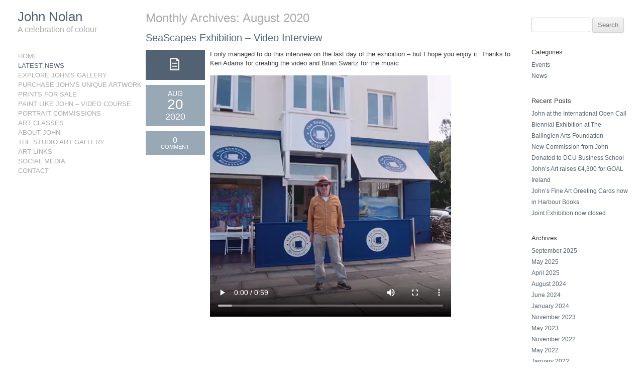

--- FILE ---
content_type: text/html; charset=UTF-8
request_url: http://www.nolanart.com/2020/08/
body_size: 7080
content:
<!DOCTYPE html>
<!--[if lt IE 7]> <html class="no-js ie6 oldie" lang="en-US"> <![endif]-->
<!--[if IE 7]><html class="ie ie7 no-js" lang="en-US"><![endif]-->
<!--[if IE 8]><html class="ie ie8 no-js" lang="en-US"><![endif]-->
<!--[if gt IE 8]><html class="no-js" lang="en-US"><![endif]-->
<!--[if !(IE 7) | !(IE 8)  ]><html lang="en-US"><![endif]-->
<head>
<meta charset="UTF-8" />
<meta name="viewport" content="width=device-width,initial-scale=1">
<meta name="apple-mobile-web-app-capable" content="yes" />







<title>
	August | 2020 | John Nolan</title>




<link rel="profile" href="http://gmpg.org/xfn/11" />
<link rel="pingback" href="http://www.nolanart.com/xmlrpc.php" />
<!--[if lt IE 9]>
<script src="http://www.nolanart.com/wp-content/themes/creativelikeus/js/html5.js" type="text/javascript"></script>
<![endif]-->

<link rel='dns-prefetch' href='//s.w.org' />
<link rel="alternate" type="application/rss+xml" title="John Nolan &raquo; Feed" href="http://www.nolanart.com/feed/" />
<link rel="alternate" type="application/rss+xml" title="John Nolan &raquo; Comments Feed" href="http://www.nolanart.com/comments/feed/" />
		<script type="text/javascript">
			window._wpemojiSettings = {"baseUrl":"https:\/\/s.w.org\/images\/core\/emoji\/2.2.1\/72x72\/","ext":".png","svgUrl":"https:\/\/s.w.org\/images\/core\/emoji\/2.2.1\/svg\/","svgExt":".svg","source":{"concatemoji":"http:\/\/www.nolanart.com\/wp-includes\/js\/wp-emoji-release.min.js?ver=4.7.31"}};
			!function(t,a,e){var r,n,i,o=a.createElement("canvas"),l=o.getContext&&o.getContext("2d");function c(t){var e=a.createElement("script");e.src=t,e.defer=e.type="text/javascript",a.getElementsByTagName("head")[0].appendChild(e)}for(i=Array("flag","emoji4"),e.supports={everything:!0,everythingExceptFlag:!0},n=0;n<i.length;n++)e.supports[i[n]]=function(t){var e,a=String.fromCharCode;if(!l||!l.fillText)return!1;switch(l.clearRect(0,0,o.width,o.height),l.textBaseline="top",l.font="600 32px Arial",t){case"flag":return(l.fillText(a(55356,56826,55356,56819),0,0),o.toDataURL().length<3e3)?!1:(l.clearRect(0,0,o.width,o.height),l.fillText(a(55356,57331,65039,8205,55356,57096),0,0),e=o.toDataURL(),l.clearRect(0,0,o.width,o.height),l.fillText(a(55356,57331,55356,57096),0,0),e!==o.toDataURL());case"emoji4":return l.fillText(a(55357,56425,55356,57341,8205,55357,56507),0,0),e=o.toDataURL(),l.clearRect(0,0,o.width,o.height),l.fillText(a(55357,56425,55356,57341,55357,56507),0,0),e!==o.toDataURL()}return!1}(i[n]),e.supports.everything=e.supports.everything&&e.supports[i[n]],"flag"!==i[n]&&(e.supports.everythingExceptFlag=e.supports.everythingExceptFlag&&e.supports[i[n]]);e.supports.everythingExceptFlag=e.supports.everythingExceptFlag&&!e.supports.flag,e.DOMReady=!1,e.readyCallback=function(){e.DOMReady=!0},e.supports.everything||(r=function(){e.readyCallback()},a.addEventListener?(a.addEventListener("DOMContentLoaded",r,!1),t.addEventListener("load",r,!1)):(t.attachEvent("onload",r),a.attachEvent("onreadystatechange",function(){"complete"===a.readyState&&e.readyCallback()})),(r=e.source||{}).concatemoji?c(r.concatemoji):r.wpemoji&&r.twemoji&&(c(r.twemoji),c(r.wpemoji)))}(window,document,window._wpemojiSettings);
		</script>
		<style type="text/css">
img.wp-smiley,
img.emoji {
	display: inline !important;
	border: none !important;
	box-shadow: none !important;
	height: 1em !important;
	width: 1em !important;
	margin: 0 .07em !important;
	vertical-align: -0.1em !important;
	background: none !important;
	padding: 0 !important;
}
</style>
<link rel='stylesheet' id='creativelikeus-style-css'  href='http://www.nolanart.com/wp-content/themes/creativelikeus-child-two/style.css?ver=4.7.31' type='text/css' media='all' />
<!--[if lt IE 9]>
<link rel='stylesheet' id='creativelikeus-ie-css'  href='http://www.nolanart.com/wp-content/themes/creativelikeus-child-two/css/ie.css?ver=20121010' type='text/css' media='all' />
<![endif]-->
<link rel='stylesheet' id='creativelikeus_social_icons-css'  href='http://www.nolanart.com/wp-content/themes/creativelikeus/css/social_icons/social_icons.css' type='text/css' media='all' />
<link rel='stylesheet' id='creativelikeus_colourpalette4-css'  href='http://www.nolanart.com/wp-content/uploads/wp-less/creativelikeus/css/colourpalettes/colourpalette4-8f8286e1fc.css' type='text/css' media='all' />
<link rel='stylesheet' id='creativelikeus_fontscheme1-css'  href='http://www.nolanart.com/wp-content/themes/creativelikeus/css/fontstyles/fontstyle1.css' type='text/css' media='all' />
<link rel='stylesheet' id='creativelikeus_socialiconset2-css'  href='http://www.nolanart.com/wp-content/themes/creativelikeus/css/social_icons/social_icons_set2.css' type='text/css' media='all' />
<script type='text/javascript' src='http://www.nolanart.com/wp-includes/js/jquery/jquery.js?ver=1.12.4'></script>
<script type='text/javascript' src='http://www.nolanart.com/wp-includes/js/jquery/jquery-migrate.min.js?ver=1.4.1'></script>
<script type='text/javascript' src='http://www.nolanart.com/wp-content/plugins/google-analyticator/external-tracking.min.js?ver=6.5.0'></script>
<link rel='https://api.w.org/' href='http://www.nolanart.com/wp-json/' />
<link rel="EditURI" type="application/rsd+xml" title="RSD" href="http://www.nolanart.com/xmlrpc.php?rsd" />
<link rel="wlwmanifest" type="application/wlwmanifest+xml" href="http://www.nolanart.com/wp-includes/wlwmanifest.xml" /> 
<meta name="generator" content="WordPress 4.7.31" />
<link rel='shortcut Icon' type='image/x-icon' href='http://www.nolanart.com/favicon.ico' /><!-- Google Analytics Tracking by Google Analyticator 6.5.0: http://www.videousermanuals.com/google-analyticator/ -->
<script type="text/javascript">
    var analyticsFileTypes = [''];
    var analyticsSnippet = 'disabled';
    var analyticsEventTracking = 'enabled';
</script>
<script type="text/javascript">
	(function(i,s,o,g,r,a,m){i['GoogleAnalyticsObject']=r;i[r]=i[r]||function(){
	(i[r].q=i[r].q||[]).push(arguments)},i[r].l=1*new Date();a=s.createElement(o),
	m=s.getElementsByTagName(o)[0];a.async=1;a.src=g;m.parentNode.insertBefore(a,m)
	})(window,document,'script','//www.google-analytics.com/analytics.js','ga');
	ga('create', 'UA-28548335-16', 'auto');
 
	ga('send', 'pageview');
</script>

<!-- jQuery mini-->
<script src="https://ajax.googleapis.com/ajax/libs/jquery/1.9.1/jquery.min.js"></script>
<!-- custom javascript -->
<script src="http://www.nolanart.com/wp-content/themes/creativelikeus/js/custom.js" type="text/javascript"></script>

</head>

<body class="archive date sidebar custom-background-empty" id="creativelikeus-child-two">	
<div id="page" class="hfeed site">
	
	<header id="masthead" class="site-header" role="banner">
		<div class="logo">
								<h1 class="site-title"><a href="http://www.nolanart.com/" title="John Nolan" rel="home">John Nolan</a></h1>
					<h2 class="site-description showtaglineclass">A celebration of colour</h2>
						</div>



		<nav id="site-navigation" class="main-navigation" role="navigation">
			<h3 class="menu-toggle">Menu</h3>
			<a class="assistive-text" href="#content" title="Skip to content">Skip to content</a>
			
						
			<div class="nav-menu"><ul>
<li ><a href="http://www.nolanart.com/">Home</a></li><li class="page_item page-item-1689 current_page_parent"><a href="http://www.nolanart.com/latest-news-page/">Latest News</a></li>
<li class="page_item page-item-1313 page_item_has_children"><a href="http://www.nolanart.com/gallery/">Explore John&#8217;s Gallery</a>
<ul class='children'>
	<li class="page_item page-item-2786"><a href="http://www.nolanart.com/gallery/a-change-of-viewpoint/">A Change of Viewpoint</a></li>
	<li class="page_item page-item-2727"><a href="http://www.nolanart.com/gallery/the-many-faces-of-andy-warhol/">The Many Faces of Andy Warhol</a></li>
	<li class="page_item page-item-1315"><a href="http://www.nolanart.com/gallery/abstract/">Abstract</a></li>
	<li class="page_item page-item-1317"><a href="http://www.nolanart.com/gallery/contemporary/">Pop Art / Stylised</a></li>
	<li class="page_item page-item-1334"><a href="http://www.nolanart.com/gallery/landscape/">Landscape/ City Scapes / Flowers</a></li>
	<li class="page_item page-item-2128"><a href="http://www.nolanart.com/gallery/seascapes-new-visions-for-2020/">Seascapes &#8211; New visions for 2020 and beyond</a></li>
	<li class="page_item page-item-2228"><a href="http://www.nolanart.com/gallery/commissions/">Commissions and other styles and subjects</a></li>
</ul>
</li>
<li class="page_item page-item-1719 page_item_has_children"><a href="http://www.nolanart.com/purchase-nolan-artwork/">Purchase John&#8217;s Unique Artwork</a>
<ul class='children'>
	<li class="page_item page-item-1723"><a href="http://www.nolanart.com/purchase-nolan-artwork/commissions-and-original-works/">Direct from John&#8217;s Studio Art Gallery</a></li>
	<li class="page_item page-item-1725"><a href="http://www.nolanart.com/purchase-nolan-artwork/prints-and-goods-carrying-johns-unique-artwork/">On Line</a></li>
	<li class="page_item page-item-1738"><a href="http://www.nolanart.com/purchase-nolan-artwork/walk-in-and-buy/">Walk in and buy</a></li>
	<li class="page_item page-item-1342"><a href="http://www.nolanart.com/purchase-nolan-artwork/greeting-cards/">Greeting Cards</a></li>
</ul>
</li>
<li class="page_item page-item-2276 page_item_has_children"><a href="http://www.nolanart.com/prints-for-sale/">Prints for sale</a>
<ul class='children'>
	<li class="page_item page-item-2278"><a href="http://www.nolanart.com/prints-for-sale/special-limited-edition-prints/">Special Limited Edition Prints</a></li>
	<li class="page_item page-item-1340"><a href="http://www.nolanart.com/prints-for-sale/prints/">High Quality Prints</a></li>
</ul>
</li>
<li class="page_item page-item-1950 page_item_has_children"><a href="http://www.nolanart.com/new-how-to-paint-video-course/">Paint like John &#8211; Video Course</a>
<ul class='children'>
	<li class="page_item page-item-2424 page_item_has_children"><a href="http://www.nolanart.com/new-how-to-paint-video-course/art-lessons-to-purchase/">Art Course &#8211; lessons to purchase from €30</a>
	<ul class='children'>
		<li class="page_item page-item-2446"><a href="http://www.nolanart.com/new-how-to-paint-video-course/art-lessons-to-purchase/rainbow-meadow-lesson-1-of-2021/">Rainbow Meadow</a></li>
		<li class="page_item page-item-2453"><a href="http://www.nolanart.com/new-how-to-paint-video-course/art-lessons-to-purchase/bluebell-carpet-lesson-2-2021/">Bluebell Carpet</a></li>
		<li class="page_item page-item-2471"><a href="http://www.nolanart.com/new-how-to-paint-video-course/art-lessons-to-purchase/snowscape-lesson-3-of-2021/">Snowscape</a></li>
		<li class="page_item page-item-2495"><a href="http://www.nolanart.com/new-how-to-paint-video-course/art-lessons-to-purchase/seven-purple-trees-lesson-4-of-2021/">Seven Purple Trees</a></li>
		<li class="page_item page-item-2512"><a href="http://www.nolanart.com/new-how-to-paint-video-course/art-lessons-to-purchase/seascape-lesson-5-of-2021/">Seascape</a></li>
		<li class="page_item page-item-2516"><a href="http://www.nolanart.com/new-how-to-paint-video-course/art-lessons-to-purchase/griffith-avenue-walk-lesson-6-of-2021/">Griffith Avenue Walk</a></li>
		<li class="page_item page-item-2525"><a href="http://www.nolanart.com/new-how-to-paint-video-course/art-lessons-to-purchase/skyscape-lesson-6-of-2021/">Skyscape</a></li>
		<li class="page_item page-item-2533"><a href="http://www.nolanart.com/new-how-to-paint-video-course/art-lessons-to-purchase/skyscape-2-lesson-8-of-2021/">Skyscape 2</a></li>
		<li class="page_item page-item-2540"><a href="http://www.nolanart.com/new-how-to-paint-video-course/art-lessons-to-purchase/interior-with-flowers-lesson-9-of-2021/">Interior with flowers</a></li>
		<li class="page_item page-item-2564"><a href="http://www.nolanart.com/new-how-to-paint-video-course/art-lessons-to-purchase/three-pines-project-10-of-20211/">Three Pines</a></li>
		<li class="page_item page-item-2571"><a href="http://www.nolanart.com/new-how-to-paint-video-course/art-lessons-to-purchase/cherry-blossoms-project-11-of-2021/">Cherry Blossoms</a></li>
		<li class="page_item page-item-2238"><a href="http://www.nolanart.com/new-how-to-paint-video-course/art-lessons-to-purchase/seascape/">Sunset Seascape</a></li>
		<li class="page_item page-item-2000"><a href="http://www.nolanart.com/new-how-to-paint-video-course/art-lessons-to-purchase/hapenny-bridge/">Ha&#8217;Penny Bridge</a></li>
		<li class="page_item page-item-1943"><a href="http://www.nolanart.com/new-how-to-paint-video-course/art-lessons-to-purchase/how-to-paint-videos/">Cherry Blossom Tree</a></li>
	</ul>
</li>
</ul>
</li>
<li class="page_item page-item-2257"><a href="http://www.nolanart.com/portrait-commissions/">Portrait Commissions</a></li>
<li class="page_item page-item-1431"><a href="http://www.nolanart.com/art-classes-dublin/">Art Classes</a></li>
<li class="page_item page-item-30 page_item_has_children"><a href="http://www.nolanart.com/about-john-nolan/">About John</a>
<ul class='children'>
	<li class="page_item page-item-1410"><a href="http://www.nolanart.com/about-john-nolan/exhibitions/">Exhibitions</a></li>
	<li class="page_item page-item-1412"><a href="http://www.nolanart.com/about-john-nolan/collections/">Collections</a></li>
</ul>
</li>
<li class="page_item page-item-1406"><a href="http://www.nolanart.com/john-nolan-studio-dublin/">The Studio Art Gallery</a></li>
<li class="page_item page-item-1414"><a href="http://www.nolanart.com/art-links/">Art Links</a></li>
<li class="page_item page-item-1752"><a href="http://www.nolanart.com/social-media/">Social Media</a></li>
<li class="page_item page-item-63"><a href="http://www.nolanart.com/contact/">Contact</a></li>
</ul></div>
			
					
		</nav><!-- #site-navigation -->

		
	</header><!-- #masthead -->
	
	
	

	<div id="main" class="wrapper">
	<section id="primary" class="site-content">
		<div id="content" role="main">

					<header class="entry-header">
				<h1 class="entry-title">Monthly Archives: <span>August 2020</span></h1>
			</header><!-- .archive-header -->

			
	<article id="post-2176" class="post-2176 post type-post status-publish format-standard hentry category-news">
			<header class="entry-header">
											<h2 class="entry-title">
							<a href="http://www.nolanart.com/2020/08/seascapes-exhibition-video-interview/" title="Permalink to SeaScapes Exhibition &#8211; Video Interview" rel="bookmark">SeaScapes Exhibition &#8211; Video Interview</a>
						</h2>
						
			</header><!-- .entry-header -->
		
			<div class="left">
				<div class="post-type"><span></span></div>
				<div class="date">
					<span class="pmonth">Aug</span>
					<span class="pday">20</span>
					<span class="pyear">2020</span>
				</div>
								<div class="commentnum">
					<span class="number"><a href="http://www.nolanart.com/2020/08/seascapes-exhibition-video-interview/#respond">0</a></span>
					<span class="comments"><a href="http://www.nolanart.com/2020/08/seascapes-exhibition-video-interview/#respond">Comment</a></span>
				</div>
							</div>			
			
			<div class="right">
				<div class="entry-content clear">
											<a href="http://www.nolanart.com/2020/08/seascapes-exhibition-video-interview/" title="Permalink to SeaScapes Exhibition &#8211; Video Interview" rel="bookmark"></a>
										<p>I only managed to do this interview on the last day of the exhibition &#8211; but I hope you enjoy it. Thanks to Ken Adams for creating the video and Brian Swartz for the music</p>
<div style="width: 480px;" class="wp-video"><!--[if lt IE 9]><script>document.createElement('video');</script><![endif]-->
<video class="wp-video-shortcode" id="video-2176-1" width="480" height="480" preload="metadata" controls="controls"><source type="video/mp4" src="http://www.nolanart.com/wp-content/uploads/2020/08/VID-20200813-WA0001.mp4?_=1" /><a href="http://www.nolanart.com/wp-content/uploads/2020/08/VID-20200813-WA0001.mp4">http://www.nolanart.com/wp-content/uploads/2020/08/VID-20200813-WA0001.mp4</a></video></div>
<p>&nbsp;</p>
<p>&nbsp;</p>
									</div><!-- .entry-content -->
			</div>
			<div class="clear"></div>
			<footer class="entry-meta">
					This entry was posted in <a href="http://www.nolanart.com/category/news/" rel="category tag">News</a> on <a href="http://www.nolanart.com/2020/08/seascapes-exhibition-video-interview/" title="22 h 05 min" rel="bookmark"><time class="entry-date" datetime="2020-08-20T22:05:37+00:00">20 August 2020</time></a>.								</footer><!-- .entry-meta -->		
			<div class="clear"></div>
	</article><!-- #post -->

	<article id="post-2155" class="post-2155 post type-post status-publish format-standard hentry category-news">
			<header class="entry-header">
											<h2 class="entry-title">
							<a href="http://www.nolanart.com/2020/08/seascapes-exhibition-monkstown-gallery-pictures/" title="Permalink to SeaScapes Exhibition, Monkstown &#8211; Gallery Pictures" rel="bookmark">SeaScapes Exhibition, Monkstown &#8211; Gallery Pictures</a>
						</h2>
						
			</header><!-- .entry-header -->
		
			<div class="left">
				<div class="post-type"><span></span></div>
				<div class="date">
					<span class="pmonth">Aug</span>
					<span class="pday">02</span>
					<span class="pyear">2020</span>
				</div>
								<div class="commentnum">
					<span class="number"><a href="http://www.nolanart.com/2020/08/seascapes-exhibition-monkstown-gallery-pictures/#respond">0</a></span>
					<span class="comments"><a href="http://www.nolanart.com/2020/08/seascapes-exhibition-monkstown-gallery-pictures/#respond">Comment</a></span>
				</div>
							</div>			
			
			<div class="right">
				<div class="entry-content clear">
											<a href="http://www.nolanart.com/2020/08/seascapes-exhibition-monkstown-gallery-pictures/" title="Permalink to SeaScapes Exhibition, Monkstown &#8211; Gallery Pictures" rel="bookmark"></a>
										<p>In case you didn&#8217;t get to Monkstown, I thought you might like to see how the gallery looked</p>
<p><img class="alignnone size-full wp-image-2162" src="http://www.nolanart.com/wp-content/uploads/2020/08/fb-2-8-2020-143.jpg" alt="" width="4032" height="3024" srcset="http://www.nolanart.com/wp-content/uploads/2020/08/fb-2-8-2020-143.jpg 4032w, http://www.nolanart.com/wp-content/uploads/2020/08/fb-2-8-2020-143-100x75.jpg 100w, http://www.nolanart.com/wp-content/uploads/2020/08/fb-2-8-2020-143-300x225.jpg 300w, http://www.nolanart.com/wp-content/uploads/2020/08/fb-2-8-2020-143-768x576.jpg 768w, http://www.nolanart.com/wp-content/uploads/2020/08/fb-2-8-2020-143-960x720.jpg 960w, http://www.nolanart.com/wp-content/uploads/2020/08/fb-2-8-2020-143-620x465.jpg 620w, http://www.nolanart.com/wp-content/uploads/2020/08/fb-2-8-2020-143-851x638.jpg 851w, http://www.nolanart.com/wp-content/uploads/2020/08/fb-2-8-2020-143-450x338.jpg 450w" sizes="(max-width: 4032px) 100vw, 4032px" /> <img class="alignnone size-pagemax wp-image-2161" src="http://www.nolanart.com/wp-content/uploads/2020/08/fb-2-8-2020-078.jpg" alt="" width="4032" height="3024" srcset="http://www.nolanart.com/wp-content/uploads/2020/08/fb-2-8-2020-078.jpg 4032w, http://www.nolanart.com/wp-content/uploads/2020/08/fb-2-8-2020-078-100x75.jpg 100w, http://www.nolanart.com/wp-content/uploads/2020/08/fb-2-8-2020-078-300x225.jpg 300w, http://www.nolanart.com/wp-content/uploads/2020/08/fb-2-8-2020-078-768x576.jpg 768w, http://www.nolanart.com/wp-content/uploads/2020/08/fb-2-8-2020-078-960x720.jpg 960w, http://www.nolanart.com/wp-content/uploads/2020/08/fb-2-8-2020-078-620x465.jpg 620w, http://www.nolanart.com/wp-content/uploads/2020/08/fb-2-8-2020-078-851x638.jpg 851w, http://www.nolanart.com/wp-content/uploads/2020/08/fb-2-8-2020-078-450x338.jpg 450w" sizes="(max-width: 4032px) 100vw, 4032px" /> <img class="alignnone size-pagemax wp-image-2160" src="http://www.nolanart.com/wp-content/uploads/2020/08/fb-2-8-2020-140.jpg" alt="" width="4032" height="3024" srcset="http://www.nolanart.com/wp-content/uploads/2020/08/fb-2-8-2020-140.jpg 4032w, http://www.nolanart.com/wp-content/uploads/2020/08/fb-2-8-2020-140-100x75.jpg 100w, http://www.nolanart.com/wp-content/uploads/2020/08/fb-2-8-2020-140-300x225.jpg 300w, http://www.nolanart.com/wp-content/uploads/2020/08/fb-2-8-2020-140-768x576.jpg 768w, http://www.nolanart.com/wp-content/uploads/2020/08/fb-2-8-2020-140-960x720.jpg 960w, http://www.nolanart.com/wp-content/uploads/2020/08/fb-2-8-2020-140-620x465.jpg 620w, http://www.nolanart.com/wp-content/uploads/2020/08/fb-2-8-2020-140-851x638.jpg 851w, http://www.nolanart.com/wp-content/uploads/2020/08/fb-2-8-2020-140-450x338.jpg 450w" sizes="(max-width: 4032px) 100vw, 4032px" /> <img class="alignnone size-full wp-image-2159" src="http://www.nolanart.com/wp-content/uploads/2020/08/fb-2-8-2020-009.jpg" alt="" width="1200" height="1599" srcset="http://www.nolanart.com/wp-content/uploads/2020/08/fb-2-8-2020-009.jpg 1200w, http://www.nolanart.com/wp-content/uploads/2020/08/fb-2-8-2020-009-225x300.jpg 225w, http://www.nolanart.com/wp-content/uploads/2020/08/fb-2-8-2020-009-768x1023.jpg 768w, http://www.nolanart.com/wp-content/uploads/2020/08/fb-2-8-2020-009-960x1279.jpg 960w, http://www.nolanart.com/wp-content/uploads/2020/08/fb-2-8-2020-009-620x826.jpg 620w, http://www.nolanart.com/wp-content/uploads/2020/08/fb-2-8-2020-009-479x638.jpg 479w, http://www.nolanart.com/wp-content/uploads/2020/08/fb-2-8-2020-009-450x600.jpg 450w" sizes="(max-width: 1200px) 100vw, 1200px" /></p>
									</div><!-- .entry-content -->
			</div>
			<div class="clear"></div>
			<footer class="entry-meta">
					This entry was posted in <a href="http://www.nolanart.com/category/news/" rel="category tag">News</a> on <a href="http://www.nolanart.com/2020/08/seascapes-exhibition-monkstown-gallery-pictures/" title="21 h 45 min" rel="bookmark"><time class="entry-date" datetime="2020-08-02T21:45:47+00:00">2 August 2020</time></a>.								</footer><!-- .entry-meta -->		
			<div class="clear"></div>
	</article><!-- #post -->

		
		</div><!-- #content -->
	</section><!-- #primary -->


			<div id="secondary" class="widget-area" role="complementary">
			<aside id="search-2" class="widget widget_search"><form role="search" method="get" id="searchform" class="searchform" action="http://www.nolanart.com/">
				<div>
					<label class="screen-reader-text" for="s">Search for:</label>
					<input type="text" value="" name="s" id="s" />
					<input type="submit" id="searchsubmit" value="Search" />
				</div>
			</form></aside><aside id="categories-2" class="widget widget_categories"><h3 class="widget-title">Categories</h3>		<ul>
	<li class="cat-item cat-item-7"><a href="http://www.nolanart.com/category/events/" >Events</a>
</li>
	<li class="cat-item cat-item-1"><a href="http://www.nolanart.com/category/news/" >News</a>
</li>
		</ul>
</aside>		<aside id="recent-posts-2" class="widget widget_recent_entries">		<h3 class="widget-title">Recent Posts</h3>		<ul>
					<li>
				<a href="http://www.nolanart.com/2025/09/john-at-the-international-open-call-biennial-exhibition-at-the-ballinglen-arts-foundation/">John at the International Open Call Biennial Exhibition at The Ballinglen Arts Foundation</a>
						</li>
					<li>
				<a href="http://www.nolanart.com/2025/09/new-commission-from-john-donated-to-dcu-business-school/">New Commission from John Donated to DCU Business School</a>
						</li>
					<li>
				<a href="http://www.nolanart.com/2025/05/johns-art-raises-e4300-for-goal-ireland/">John&#8217;s Art raises €4,300 for GOAL Ireland</a>
						</li>
					<li>
				<a href="http://www.nolanart.com/2025/04/johns-fine-art-greeting-cards-now-in-harbour-books/">John&#8217;s Fine Art Greeting Cards now in Harbour Books</a>
						</li>
					<li>
				<a href="http://www.nolanart.com/2025/04/joint-exhibition-now-closed/">Joint Exhibition now closed</a>
						</li>
				</ul>
		</aside>		<aside id="archives-2" class="widget widget_archive"><h3 class="widget-title">Archives</h3>		<ul>
			<li><a href='http://www.nolanart.com/2025/09/'>September 2025</a></li>
	<li><a href='http://www.nolanart.com/2025/05/'>May 2025</a></li>
	<li><a href='http://www.nolanart.com/2025/04/'>April 2025</a></li>
	<li><a href='http://www.nolanart.com/2024/08/'>August 2024</a></li>
	<li><a href='http://www.nolanart.com/2024/06/'>June 2024</a></li>
	<li><a href='http://www.nolanart.com/2024/01/'>January 2024</a></li>
	<li><a href='http://www.nolanart.com/2023/11/'>November 2023</a></li>
	<li><a href='http://www.nolanart.com/2023/05/'>May 2023</a></li>
	<li><a href='http://www.nolanart.com/2022/11/'>November 2022</a></li>
	<li><a href='http://www.nolanart.com/2022/05/'>May 2022</a></li>
	<li><a href='http://www.nolanart.com/2022/01/'>January 2022</a></li>
	<li><a href='http://www.nolanart.com/2021/09/'>September 2021</a></li>
	<li><a href='http://www.nolanart.com/2021/08/'>August 2021</a></li>
	<li><a href='http://www.nolanart.com/2021/05/'>May 2021</a></li>
	<li><a href='http://www.nolanart.com/2021/03/'>March 2021</a></li>
	<li><a href='http://www.nolanart.com/2021/01/'>January 2021</a></li>
	<li><a href='http://www.nolanart.com/2020/12/'>December 2020</a></li>
	<li><a href='http://www.nolanart.com/2020/11/'>November 2020</a></li>
	<li><a href='http://www.nolanart.com/2020/10/'>October 2020</a></li>
	<li><a href='http://www.nolanart.com/2020/09/'>September 2020</a></li>
	<li><a href='http://www.nolanart.com/2020/08/'>August 2020</a></li>
	<li><a href='http://www.nolanart.com/2020/07/'>July 2020</a></li>
	<li><a href='http://www.nolanart.com/2020/06/'>June 2020</a></li>
	<li><a href='http://www.nolanart.com/2020/05/'>May 2020</a></li>
	<li><a href='http://www.nolanart.com/2020/04/'>April 2020</a></li>
	<li><a href='http://www.nolanart.com/2020/03/'>March 2020</a></li>
	<li><a href='http://www.nolanart.com/2019/12/'>December 2019</a></li>
	<li><a href='http://www.nolanart.com/2019/11/'>November 2019</a></li>
	<li><a href='http://www.nolanart.com/2019/10/'>October 2019</a></li>
	<li><a href='http://www.nolanart.com/2019/07/'>July 2019</a></li>
	<li><a href='http://www.nolanart.com/2019/03/'>March 2019</a></li>
	<li><a href='http://www.nolanart.com/2018/12/'>December 2018</a></li>
	<li><a href='http://www.nolanart.com/2018/11/'>November 2018</a></li>
	<li><a href='http://www.nolanart.com/2018/10/'>October 2018</a></li>
	<li><a href='http://www.nolanart.com/2017/10/'>October 2017</a></li>
	<li><a href='http://www.nolanart.com/2017/04/'>April 2017</a></li>
	<li><a href='http://www.nolanart.com/2015/01/'>January 2015</a></li>
	<li><a href='http://www.nolanart.com/2013/04/'>April 2013</a></li>
	<li><a href='http://www.nolanart.com/2013/01/'>January 2013</a></li>
		</ul>
		</aside>		</div><!-- #secondary -->
		</div><!-- #main .wrapper -->
	<footer id="colophon" role="contentinfo">
	
      <ul id="social-icons">
      	<li class="social-icon social-twitter"><a href="http://twitter.com/@nolanart" target="_blank" title="Twitter"><span class="pseudo-icon"></span><span class="social-title">Twitter</span></a></li><li class="social-icon social-instagram"><a href="http://instagram.com/johnnieart" target="_blank" title="instagram"><span class="pseudo-icon"></span><span class="social-title">instagram</span></a></li><li class="social-icon social-rssfeed"><a href="/feed/" target="_blank" title="RSS Feed"><span class="pseudo-icon"></span><span class="social-title">RSS Feed</span></a></li>      <!--<li><a href="http://www.flickr.com/photos/elfrigorifico/" target="_blank"><img typeof="foaf:Image" src="http://www.jacquelinezilberberg.com/sites/default/files/social-icons/73/flickr.png" width="32" height="32" alt=""></a></li>
      	<li><a href="/rss.xml" target="_blank"><img typeof="foaf:Image" src="http://www.jacquelinezilberberg.com/sites/default/files/social-icons/72/rss.png" width="32" height="32" alt=""></a></li> -->
      </ul>
    
    	<p id="CLU-Link"><a href="http://www.lemonfig.ie" title="Lemonfig Creative Web Design Dublin" target="_blank">Website by Lemonfig Creative</a></p>
            
	   <ul class="menu">
		  <li class="first leaf">&copy;2025 John Nolan | All Rights Reserved</li>
		  <li class="last"><a href="http://www.nolanart.com/login/" title="">Login</a></li>
	   </ul>
	
	
	</footer><!-- #colophon -->
</div><!-- #page -->

<link rel='stylesheet' id='mediaelement-css'  href='http://www.nolanart.com/wp-includes/js/mediaelement/mediaelementplayer.min.css?ver=2.22.0' type='text/css' media='all' />
<link rel='stylesheet' id='wp-mediaelement-css'  href='http://www.nolanart.com/wp-includes/js/mediaelement/wp-mediaelement.min.css?ver=4.7.31' type='text/css' media='all' />
<script type='text/javascript' src='http://www.nolanart.com/wp-content/themes/creativelikeus/js/navigation.js?ver=1.0'></script>
<script type='text/javascript'>
/* <![CDATA[ */
var mejsL10n = {"language":"en-US","strings":{"Close":"Close","Fullscreen":"Fullscreen","Turn off Fullscreen":"Turn off Fullscreen","Go Fullscreen":"Go Fullscreen","Download File":"Download File","Download Video":"Download Video","Play":"Play","Pause":"Pause","Captions\/Subtitles":"Captions\/Subtitles","None":"None","Time Slider":"Time Slider","Skip back %1 seconds":"Skip back %1 seconds","Video Player":"Video Player","Audio Player":"Audio Player","Volume Slider":"Volume Slider","Mute Toggle":"Mute Toggle","Unmute":"Unmute","Mute":"Mute","Use Up\/Down Arrow keys to increase or decrease volume.":"Use Up\/Down Arrow keys to increase or decrease volume.","Use Left\/Right Arrow keys to advance one second, Up\/Down arrows to advance ten seconds.":"Use Left\/Right Arrow keys to advance one second, Up\/Down arrows to advance ten seconds."}};
var _wpmejsSettings = {"pluginPath":"\/wp-includes\/js\/mediaelement\/"};
/* ]]> */
</script>
<script type='text/javascript' src='http://www.nolanart.com/wp-includes/js/mediaelement/mediaelement-and-player.min.js?ver=2.22.0'></script>
<script type='text/javascript' src='http://www.nolanart.com/wp-includes/js/wp-embed.min.js?ver=4.7.31'></script>
<!-- Analytics Client Snippet -->
</body>
</html>

--- FILE ---
content_type: text/css
request_url: http://www.nolanart.com/wp-content/themes/creativelikeus-child-two/style.css?ver=4.7.31
body_size: 1194
content:
/*
Theme Name:  Creative Like Us // Theme Two
Theme URI: http://wordpress.org/extend/themes/twentytwelve
Author: Creative Like Us
Author URI: http://www.creativelikeus.com
Description: This theme is fully responsive with left sidebar including both logo and menu. Ideal for a high number of pages and to use the horizontal scrolling gallery.
Version: 1.0
Template: creativelikeus
*/

@import url("../creativelikeus/style.css");

a { text-decoration:none; }


/* =Structure 
-------------------------------------------------------------- */

.site-header { text-align:center; padding:0px; }
.wrapper { margin: 20px 0px 0px 0px; }

.site-header .logo {
	padding: 20px 0px 35px 0px;
}

#colophon {

}

.entry-header h2 {
	margin-top: 10px;
}

#qtranslate-chooser { margin-top:50px; }

/* =Media queries
-------------------------------------------------------------- */

/* Minimum width of 680 pixels. */
@media screen and (min-width: 680px) {
	
	.site { margin: 0; max-width: 1220px; overflow: hidden; padding-top:20px; }

	.site-header { text-align:right; width: 200px; float:left; /*position:fixed;*/ }
	.wrapper { margin: 0px 0px 0px 260px; }

	#colophon {
	max-width: 1230px;
	margin-left: 260px;
	}
	
	.entry-header { margin-top:0px; }

	.site-header h1, .site-header h2 { padding-left:5px; text-align: left; }

	.site-header .logo { padding: 0px 0px 35px 0px; }

	.home .entry-header h2 { margin-top:0px; }

	.main-navigation, .main-navigation ul li ul li { 
		text-align: left;
	}

	.main-navigation ul.nav-menu,
	.main-navigation div.nav-menu > ul,
	.main-navigation li ul li a,
	.main-navigation li:hover .children a {
		border:none;
	}
	
	.main-navigation .children {
		padding-bottom:0px;
		padding-left:5px;
		margin-bottom:0px;
		border:none;
	}

	.main-navigation li a, .main-navigation li {
		display: block;
		text-decoration: none;
		line-height: 1.2;
		background:transparent;
		font-weight:normal;
	}
	
	.main-navigation li a {
		padding: 2px 5px;
	}

	.main-navigation li ul {
		position:relative;
	}

	.main-navigation ul li:hover > ul {
		border-left: 0;
		display:none;
	}
	
	.main-navigation ul li.current_page_item > ul,
	.main-navigation ul li.current_page_parent > ul,
	.main-navigation ul li.current_page_ancestor > ul {
		display:block;
	}
	
	.main-navigation li ul ul {
		position:relative;
		top: 0;
		left: 0;
		border:none;
	}
	
	.main-navigation .children .children { border:none; }
		
	.main-navigation ul li.current_page_item .children a,
	.main-navigation ul li.current_page_parent .children a,
	.main-navigation ul li.current_page_ancestor .children a { 
		width:auto;
		border:none;
		background:transparent; 
		padding:0px 5px;
		font-weight: normal;
		font-style:italic;
	}

	.main-navigation .children a:before { content: "\00BB\0020"; }
	.main-navigation .children .children a:before { content: "\00BB\00BB\0020"; }
	.main-navigation .children .children .children a:before { content: "\00BB\00BB\00BB\0020"; }


	div.navigation { clear:both; font-size:11px; text-transform:uppercase; }
		
	.previous { float:left;  }
		.previous a:after { content: "\0020\002F"; }
	.next { float:left; padding-left:3px; }	
	.parent { float:left; padding-left:30px; }

	.child-thumb-classic.gallery-cover-square, 
	.child-thumb-classic.gallery-cover-portrait, 
	.child-thumb-classic.gallery-cover-landscape { width: 100%; padding:0px; }
	
}



/* Minimum width of 960 pixels. */
@media screen and (min-width: 1000px) {

	body .site {
		padding: 20px 20px 20px 30px;
	}	
	
	.child-thumb-classic.gallery-cover-square, 
	.child-thumb-classic.gallery-cover-portrait, 
	.child-thumb-classic.gallery-cover-landscape { width: 320px; padding:0px; }
	
}




--- FILE ---
content_type: text/css
request_url: http://www.nolanart.com/wp-content/themes/creativelikeus/css/social_icons/social_icons.css
body_size: 172
content:
/*http://www.jacquelinezilberberg.com/sites/default/files/social-icons/73/flickr.png */


li.social-icon {
	display: inline;
}
li.social-icon .pseudo-icon {
	width: 33px;
	height: 33px;
	display: inline-block;
}
li.social-icon .social-title {
	display: none;
}



--- FILE ---
content_type: text/css
request_url: http://www.nolanart.com/wp-content/uploads/wp-less/creativelikeus/css/colourpalettes/colourpalette4-8f8286e1fc.css
body_size: 1365
content:
/* Colour Blue & Grey Palette */
/* Color will be over the next colour */
/* Color will be over the next colour */
/* Blog */
/* ==========================================================================
   Base
   ========================================================================== */
body,
body.custom-background-empty {
  background: #ffffff;
  color: #3d3d3d;
}
.site {
  background: rgba(255, 255, 255, 0.9);
}
a,
a:visited {
  color: #536273;
}
a:active,
a:hover {
  color: #aaaaaa;
}
/* =============================================================================
   Header
   ========================================================================== */
.site-header h1,
.site-header h1 a,
.site-header h1 a:hover {
  color: #536273;
}
.site-header h2 {
  color: #aaaaaa;
}
/* Mobile version nav */
.main-navigation {
  /* Borders Colours */
  /* Menu Links Colours */
  /* Submenus Links Colours */
  /* Submenus Current Page */
}
.main-navigation li ul li a {
  border-color: #ededed;
}
.main-navigation li a,
.main-navigation li ul li a {
  color: #536273;
  background: #ffffff;
}
.main-navigation li a:hover {
  color: #ffffff;
  background: #536273;
}
.main-navigation .current-menu-item > a,
.main-navigation .current-menu-ancestor > a,
.main-navigation .current_page_item > a,
.main-navigation .current_page_ancestor > a,
.main-navigation .current_page_parent > a {
  color: #ffffff;
  background: #536273;
}
.main-navigation li ul li a:hover {
  background: #536273;
  color: #ffffff;
}
.main-navigation li ul .current-menu-item > a,
.main-navigation li ul .current-menu-ancestor > a,
.main-navigation li ul .current_page_item > a,
.main-navigation li ul .current_page_ancestor > a {
  color: #99a8b5;
  background: #ffffff;
}
/* Minimum width of 600 pixels. */
@media screen and (min-width: 600px) {
  .main-navigation {
    /* Border Colours */
    /* Menu Links Colours */
    /* Drop down menu */
    /* Submenus Current Page */
  }
  .main-navigation .children,
  .main-navigation ul.nav-menu,
  .main-navigation div.nav-menu > ul,
  .main-navigation li ul li a,
  .main-navigation li:hover .children a {
    border-color: #ededed;
  }
  .main-navigation li a {
    color: #aaaaaa;
    background: transparent;
  }
  .main-navigation .current-menu-item > a,
  .main-navigation .current-menu-ancestor > a,
  .main-navigation .current_page_item > a,
  .main-navigation .current_page_ancestor > a,
  .main-navigation .current_page_parent > a {
    color: #536273;
    background: transparent;
  }
  .main-navigation .current-menu-item > a:hover,
  .main-navigation .current-menu-ancestor > a:hover,
  .main-navigation .current_page_item > a:hover,
  .main-navigation .current_page_ancestor > a:hover,
  .main-navigation .current_page_parent > a:hover {
    color: #536273;
    background: transparent;
  }
  .main-navigation li a:hover,
  .main-navigation li:hover a {
    color: #000000;
    background: transparent;
    border-color: transparent;
  }
  .main-navigation li.current_page_ancestor:hover > a,
  .main-navigation li.current_page_parent:hover > a,
  .main-navigation li.current_page_item:hover > a,
  .main-navigation li.current_page_ancestor:hover a,
  .main-navigation li.current_page_parent:hover a,
  .main-navigation li.current_page_item:hover a {
    color: #536273;
  }
  .main-navigation li ul li a,
  .main-navigation li:hover .children a {
    color: #536273;
    background: #ffffff;
  }
  .main-navigation li ul li a:hover,
  .main-navigation li:hover .children a:hover {
    color: #ffffff;
    background: #536273;
  }
  .main-navigation li ul.children li.current-menu-item > a,
  .main-navigation li ul.children li.current-menu-ancestor > a,
  .main-navigation li ul.children li.current_page_item > a,
  .main-navigation li ul.children li.current_page_ancestor > a {
    color: #99a8b5;
    background: #ffffff;
  }
  /* .main-navigation */
  /* Cas particulier pour Supersized pour que ça reste lisible */
  .main-navigation.slider-8-supersized .children,
  .main-navigation.slider-8-supersized ul.nav-menu,
  .main-navigation.slider-8-supersized div.nav-menu > ul,
  .main-navigation.slider-8-supersized li ul li a,
  .main-navigation.slider-8-supersized li:hover .children a {
    border-color: transparent;
  }
  .main-navigation.slider-8-supersized li a {
    color: #ffffff;
  }
  .main-navigation.slider-8-supersized .current-menu-item > a,
  .main-navigation.slider-8-supersized .current-menu-ancestor > a,
  .main-navigation.slider-8-supersized .current_page_item > a,
  .main-navigation.slider-8-supersized .current_page_ancestor > a {
    color: #536273;
  }
  .main-navigation.slider-8-supersized li a:hover,
  .main-navigation.slider-8-supersized li:hover a,
  .main-navigation.slider-8-supersized li ul li a,
  .main-navigation.slider-8-supersized li:hover .children a {
    color: #ffffff;
    background: #000000;
  }
  .main-navigation.slider-8-supersized li ul li a:hover,
  .main-navigation.slider-8-supersized li:hover .children a:hover {
    color: #ffffff;
    background: #536273;
  }
  /* .main-navigation.slider-8-supersized */
}
/* media screen */
/* ==========================================================================
   Content
   ========================================================================== */
.entry-header h1,
.entry-header h1 a,
.entry-header h1 a:visited,
.entry-content h1,
.entry-content .home-intro h2 {
  color: #aaaaaa;
}
.entry-content h2,
.comment-content h2,
.entry-content h2 a,
.entry-content h2 a:visited,
.entry-header h2 a,
.entry-header h2 a:visited {
  color: #536273;
}
.entry-content h2 a:hover,
.entry-header h2 a:hover {
  color: #aaaaaa;
}
.entry-content h3,
.comment-content h3,
#secondary h3 {
  color: #3d3d3d;
}
.entry-content h4,
.comment-content h4 {
  color: #000000;
}
.entry-content h5,
.comment-content h5 {
  color: #bbbbbb;
}
.entry-content h6,
.comment-content h6 {
  color: #000000;
}
.entry-content .fdw-background h2 a {
  color: #536273;
}
.entry-content .fdw-background h2 a:hover {
  color: #536273;
}
#top-pano-slideshow,
#camera_wrap_home,
.Home_Mosaic .home-intro,
.site-header {
  border-color: #ededed;
}
.entry-content table,
.comment-content table {
  border-bottom: 1px solid #ededed;
}
.entry-content td,
.comment-content td {
  border-top: 1px solid #ededed;
}
/* ==========================================================================
   Primary Content
   ========================================================================== */
.entry-content .flexslider {
  /*border-color: @nav_border_colours;*/
  /*background: @nav_border_colours;*/
}
#gallery-1 img {
  border-color: #ededed;
}
/* ==========================================================================
   Sidebar
   ========================================================================== */
/* ==========================================================================
   Posts
   ========================================================================== */
.post-type {
  background: #536273;
}
.post .left {
  color: #ffffff;
}
.post .date {
  background: #99a8b5;
}
.post .commentnum {
  background: #99a8b5;
  color: #ffffff;
}
.post .number a,
.post .comments a {
  color: #ffffff;
}
.comments-area article {
  background: #f2f2f2;
}
.comments-area .authcomment {
  background: #ccdbe2;
}
.comments-area article time {
  color: #757575;
}
footer.entry-meta {
  border-color: #ededed;
  color: #757575;
}
.comments-title {
  border-color: #ededed;
}
.comments-area article,
.comments-area .authcomment {
  border-color: #ededed;
}
/* ==========================================================================
   Footer
   ========================================================================== */
#colophon {
  border-color: #ededed;
}
.site-header .logo {
  border-color: #ededed;
}
#colophon a,
#colophon a:visited {
  color: #aaaaaa;
}
#colophon a:active,
#colophon a:hover {
  color: #536273;
}


--- FILE ---
content_type: text/css
request_url: http://www.nolanart.com/wp-content/themes/creativelikeus/css/fontstyles/fontstyle1.css
body_size: 683
content:
/* BASIC SANS SERIF */

body { font-family:  "Helvetica Neue", Helvetica, Arial, sans-serif;  }

body#creativelikeus-child-two, #creativelikeus-child-two .nav-menu a { font-size: 13px; }

.site-header h1 { 
	font-family: "Helvetica Neue", Helvetica, Arial, sans-serif; 
	font-size:40px;
	line-height: 1;
	margin-bottom: 0px;
}

.site-header h2 { 
	font-family: "Helvetica Neue", Helvetica, Arial, sans-serif;
	font-size:20px; 
}

@media screen and (min-width: 680px) {

	.site-header h1 { font-size:45px; }
	.site-header h2 { font-size:25px; }
	
	#creativelikeus-child-two .site-header h1, #creativelikeus-child-four .site-header h1 { font-size:26px; }
	#creativelikeus-child-five .site-header h1 { font-size:35px; }
	#creativelikeus-child-three .site-header h1 { font-size:35px; }
	#creativelikeus-child-two .site-header h2 { font-size:16px; margin-top: 5px; }

	#creativelikeus-child-four .main-navigation { padding-top:38px; }

}


h1, h2, h3, h4, h5, h6, .nav-pills { 
	font-family: "Helvetica Neue", Helvetica, Arial, sans-serif; 
}

.nav-pills { text-transform:uppercase; }

.entry-content h1,
.entry-header h1,
.entry-content .home-intro h2 { font-size: 30px; line-height: 31px; font-weight: normal; }

#creativelikeus-child-two .entry-content h1, 
#creativelikeus-child-two .entry-header h1, 
#creativelikeus-child-two .entry-content .home-intro h2,
#creativelikeus-child-four .entry-content h1, 
#creativelikeus-child-four .entry-header h1,
#creativelikeus-child-four .entry-content .home-intro h2,
#creativelikeus-child-five .entry-content h1, 
#creativelikeus-child-five .entry-header h1,
#creativelikeus-child-five .entry-content .home-intro h2 {
	font-size:24px;
}

.entry-content h2,
.entry-header h2,
.comments-area h2 { font-size: 24px; line-height: 28px; font-weight: normal; }

#creativelikeus-child-two .entry-content h2, 
#creativelikeus-child-two .entry-header h2, 
#creativelikeus-child-two .comments-area h2,
#creativelikeus-child-four .entry-content h2, 
#creativelikeus-child-four .entry-header h2, 
#creativelikeus-child-four .comments-area h2,
#creativelikeus-child-five .entry-content h2, 
#creativelikeus-child-five .entry-header h2, 
#creativelikeus-child-five .comments-area h2 {
	font-size:20px;
}

.entry-content h3,
.comments-area h3 { font-size:16px; margin-top:0px; font-weight:bold; }

.entry-content h4,
.comments-area h4 { font-size:14px; font-weight:bold; }

.entry-content h5,
.comments-area h5 { font-size:12px; font-weight:bold; }

.entry-content h6,
.comments-area h6 { font-size:11px; font-weight:bold; }

/* Small headers */
.archive-title,
.page-title,
.widget-title,
.entry-content th,
.comments-area th {
	line-height: 1.4em;
	font-weight: normal;
}

h2.comments-title {}
#respond h3#reply-title {}








--- FILE ---
content_type: text/css
request_url: http://www.nolanart.com/wp-content/themes/creativelikeus/css/social_icons/social_icons_set2.css
body_size: 383
content:

li.social-icon.social-facebook .pseudo-icon {
	background: url('../../images/social_icons/set02/facebook.png') no-repeat top left;
}
li.social-icon.social-twitter .pseudo-icon {
	background: url('../../images/social_icons/set02/twitter.png') no-repeat top left;
}
li.social-icon.social-flickr .pseudo-icon {
	background: url('../../images/social_icons/set02/flickr.png') no-repeat top left;
}
li.social-icon.social-behance .pseudo-icon {
	background: url('../../images/social_icons/set02/behance.png') no-repeat top left;
}
li.social-icon.social-instagram .pseudo-icon {
	background: url('../../images/social_icons/set02/instagram.png') no-repeat top left;
}
li.social-icon.social-pinterest .pseudo-icon {
	background: url('../../images/social_icons/set02/pinterest.png') no-repeat top left;
}
li.social-icon.social-googleplus .pseudo-icon {
	background: url('../../images/social_icons/set02/googleplus.png') no-repeat top left;
}
li.social-icon.social-linkedin .pseudo-icon {
	background: url('../../images/social_icons/set02/linkedin.png') no-repeat top left;
}
li.social-icon.social-youtube .pseudo-icon {
	background: url('../../images/social_icons/set02/youtube.png') no-repeat top left;
}
li.social-icon.social-vimeo .pseudo-icon {
	background: url('../../images/social_icons/set02/vimeo.png') no-repeat top left;
}
li.social-icon.social-rssfeed .pseudo-icon {
	background: url('../../images/social_icons/set02/rss.png') no-repeat top left;
}

li.social-icon.social-digg .pseudo-icon {
	background: url('../../images/social_icons/set02/digg.png') no-repeat top left;
}
li.social-icon.social-gowalla .pseudo-icon {
	background: url('../../images/social_icons/set02/gowalla.png') no-repeat top left;
}
li.social-icon.social-picasa .pseudo-icon {
	background: url('../../images/social_icons/set02/picasa.png') no-repeat top left;
}
li.social-icon.social-sharethis .pseudo-icon {
	background: url('../../images/social_icons/set02/sharethis.png') no-repeat top left;
}
li.social-icon.social-tumblr .pseudo-icon {
	background: url('../../images/social_icons/set02/tumblr.png') no-repeat top left;
}
li.social-icon.social-blogger .pseudo-icon {
	background: url('../../images/social_icons/set02/blogger.png') no-repeat top left;
}
li.social-icon.social-dribbble .pseudo-icon {
	background: url('../../images/social_icons/set02/dribbble.png') no-repeat top left;
}
li.social-icon.social-forrst .pseudo-icon {
	background: url('../../images/social_icons/set02/forrst.png') no-repeat top left;
}
li.social-icon.social-myspace .pseudo-icon {
	background: url('../../images/social_icons/set02/myspace.png') no-repeat top left;
}
li.social-icon.social-deviantart .pseudo-icon {
	background: url('../../images/social_icons/set02/deviantart.png') no-repeat top left;
}
li.social-icon.social-lastfm .pseudo-icon {
	background: url('../../images/social_icons/set02/lastfm.png') no-repeat top left;
}
li.social-icon.social-stumbleupon .pseudo-icon {
	background: url('../../images/social_icons/set02/stumbleupon.png') no-repeat top left;
}
li.social-icon.social-viddlr .pseudo-icon {
	background: url('../../images/social_icons/set02/viddlr.png') no-repeat top left;
}	




--- FILE ---
content_type: text/css
request_url: http://www.nolanart.com/wp-content/themes/creativelikeus/style.css
body_size: 8403
content:
/*
Theme Name: Creative Like Us // Theme One
Theme URI: http://wordpress.org/extend/themes/creativelikeus
Author: Creative Like Us
Author URI: http://www.creativelikeus.com
Description: This theme is fully responsive with top centered logo and menu.
Version: 1.0
*/


/* =Reset
-------------------------------------------------------------- */

html, body, div, span, applet, object, iframe, h1, h2, h3, h4, h5, h6, p, blockquote, pre, a, abbr, acronym, address, big, cite, code, del, dfn, em, img, ins, kbd, q, s, samp, small, strike, strong, sub, sup, tt, var, b, u, i, center, dl, dt, dd, ol, ul, li, fieldset, form, label, legend, table, caption, tbody, tfoot, thead, tr, th, td, article, aside, canvas, details, embed, figure, figcaption, footer, header, hgroup, menu, nav, output, ruby, section, summary, time, mark, audio, video {
	margin: 0;
	padding: 0;
	border: 0;
	font-size: 100%;
	vertical-align: baseline;
}

body { line-height: 1; }

ol, ul { list-style: none; } 

blockquote, q { quotes: none; }
blockquote:before, blockquote:after, q:before, q:after { content: ''; content: none; }

table { border-collapse: collapse; border-spacing: 0; }

caption, th, td { font-weight: normal; text-align: left; }



a:focus { outline: thin dotted; }

article, aside, details, figcaption, figure, footer, header, hgroup, nav, section { display: block; }

audio, canvas, video { display: inline-block; }

audio:not([controls]) { display: none; }
del { color: #333; }
ins { background: #fff9c0; text-decoration: none; } 

hr { background-color: #ccc; border: 0; height: 1px; margin: 24px; margin-bottom: 1.714285714rem; }

sub, sup { font-size: 75%; line-height: 0; position: relative; vertical-align: baseline; }
	sup { top: -0.5em; } 
	sub { bottom: -0.25em; } 

small { font-size: smaller; }

img { border: 0; -ms-interpolation-mode: bicubic; }

/* Clearing floats */
.clear:after,
.wrapper:after,
.format-status .entry-header:after {
	content: "\0020"; 
    display: block; 
    height: 0; 
    clear: both; 
    visibility: hidden; 
    overflow:hidden; 
}

.clear:before,
.clear:after {
    content: "";
    display: table;
} 
.clear:after {
    clear: both;
}
.clear {
    zoom: 1; /* For IE 6/7 (trigger hasLayout) */
}

/* =Basic structure
-------------------------------------------------------------- */

/* Body, links, basics */
html { font-size: 87.5%; }

body { font-size: 14px; font-family: "Helvetica Neue", Helvetica, Arial, sans-serif; text-rendering: optimizeLegibility; color: #444; }
	body { background-color: #fff; }

a { outline: none; color: #333; } 
	a:hover { color: #f2f2f2; }

/* Assistive text */
.assistive-text,
.site .screen-reader-text {
	position: absolute !important;
	clip: rect(1px, 1px, 1px, 1px);
}

.main-navigation .assistive-text:hover,
.main-navigation .assistive-text:active,
.main-navigation .assistive-text:focus {
	background: #fff;
	border: 2px solid #333;
	border-radius: 3px;
	clip: auto !important;
	color: #000;
	display: block;
	font-size: 12px;
	padding: 12px;
	position: absolute;
	top: 5px;
	left: 5px;
	z-index: 100000; /* Above WP toolbar */
}

/* =Page structure
-------------------------------------------------------------- */
.site { padding: 0 20px 15px 20px; background:transparent; }

.site-content { margin: 0px; }

.widget-area { margin: 15px 0 0; }

/* =Header 
-------------------------------------------------------------- */
.site-header { padding: 10px 0px; text-align:center; }
	.site-header .logo { padding:30px 0px 35px 0px; }

.site-header h1, .site-header h2 { font-weight:normal; }
	
.site-header h1 { font-size: 24px; line-height: 1; margin:0px; }
	.site-header h1 a { color: #515151; text-decoration: none; } 
		.site-header h1 a:hover { color: #f2f2f2; } 
		
.site-header h2 { font-weight: normal; font-size: 13px; line-height: 1; color: #757575; margin-top:10px; }

.showtaglineclass {}
.hidetaglineclass { display:none !important; }

/* =Navigation Menu (for smaller conf = <600px )
-------------------------------------------------------------- */
.main-navigation {
	margin-top: 0px;
	text-align: center;
	position:relative;
	z-index:1000;
}

.main-navigation li {
	margin-top: 10px;
	font-size: 12px;
	line-height: 1.4;
	text-transform:uppercase;
	font-weight:bold;
}

.main-navigation a { color: #5e5e5e; text-decoration:none; background:#f2f2f2; padding:8px; display:block; }
	.main-navigation a:hover { color: #f2f2f2; background: #f8f8f8;}
	
.main-navigation ul.nav-menu, .main-navigation div.nav-menu > ul { display: none; }

.main-navigation ul.nav-menu.toggled-on, .menu-toggle { display: inline-block; }
 	.main-navigation ul.nav-menu  { width:100%; }
	
.main-navigation ul li ul li { margin-top: 0px; text-transform: none; font-weight:normal; }
	.main-navigation li ul li a { border-bottom: 1px dotted #ededed; }


.menu-toggle {
		text-align: left;
}

h3.menu-toggle:after {
		background: url(images/menu-toggle-black.png) no-repeat scroll right top;			
		content: " ";
		display: block;
		float: right;
		height: 29px;
		width: 40px;
	}

/* =Sidebar
-------------------------------------------------------------- */		

.widget-area .widget {
	-webkit-hyphens: auto;
	-moz-hyphens: auto;
	hyphens: auto;
	margin-bottom: 30px;
	word-wrap: break-word;
}

.widget-area .widget h3 { margin-bottom: 5px; }

.widget-area .widget p,
.widget-area .widget li,
.widget-area .widget .textwidget {
	line-height: 1.8;
	font-size:95%;
}

.widget-area .widget p { margin-bottom: 15px; }

.widget-area .textwidget ul { list-style: disc outside; margin: 0 0 24px; }
	.widget-area .textwidget li { margin-left: 20px; }

.widget-area #s { width: 53.66666666666%; /* define a width to avoid dropping a wider submit button */ }


/* =Footer
-------------------------------------------------------------- */	

#colophon {
	border-top: 1px solid #ededed;
	clear: both;
	font-size: 12px;
	line-height: 2;
	max-width: 960px;
	margin-top: 24px;
	margin-left: auto;
	margin-right: auto;
	padding: 24px 0;
}

ul#social-icons { } 
	ul#social-icons { margin: 0; padding: 0; list-style: none; list-style-image: none; }
	ul#social-icons li { float: left; margin-right: 7px; margin-top: -7px; }

#colophon .menu { text-align: left; list-style: none; clear:both; }
	#colophon .menu li { list-style-type: none; list-style-image: none; display: inline; margin: 0.5em 0 0 0; padding: 0.2em 0.5em 0 0; }

#colophon p#CLU-Link { clear:both; text-align:left; }

/* =Repeatable patterns
-------------------------------------------------------------- */

/* Form fields, general styles first */
button, input, textarea { border: 1px solid #ccc; border-radius: 3px; font-family: inherit; padding: 6px; }
button, input { line-height: normal; }
textarea { font-size: 100%; overflow: auto; vertical-align: top; }

#colorbox button { border:0px; }

/* Reset non-text input types */
input[type="checkbox"],
input[type="radio"],
input[type="file"],
input[type="hidden"],
input[type="image"],
input[type="color"] {
	border: 0;
	border-radius: 0;
	padding: 0;
}

/* Buttons */
.menu-toggle,
input[type="submit"],
input[type="button"],
input[type="reset"],
article.post-password-required input[type=submit],
li.bypostauthor cite span {
	padding: 6px 10px;
	font-size: 13px;
	line-height: 1.3;
	font-weight: normal;
	color: #7c7c7c;
	background-color: #e6e6e6;
	background-repeat: repeat-x;
	background-image: -moz-linear-gradient(top, #f4f4f4, #e6e6e6);
	background-image: -ms-linear-gradient(top, #f4f4f4, #e6e6e6);
	background-image: -webkit-linear-gradient(top, #f4f4f4, #e6e6e6);
	background-image: -o-linear-gradient(top, #f4f4f4, #e6e6e6);
	background-image: linear-gradient(top, #f4f4f4, #e6e6e6);
	border: 1px solid #d2d2d2;
	border-radius: 3px;
	box-shadow: 0 1px 2px rgba(64, 64, 64, 0.1);
}

.menu-toggle {
	display:block;
	line-height: 2;
	font-size: 14px;
}

.menu-toggle,
button,
input[type="submit"],
input[type="button"],
input[type="reset"] {
	cursor: pointer;
}

button[disabled],
input[disabled] {
    cursor: default;
}

.menu-toggle:hover,
button:hover,
input[type="submit"]:hover,
input[type="button"]:hover,
input[type="reset"]:hover,
article.post-password-required input[type=submit]:hover {
	color: #5e5e5e;
	background-color: #ebebeb;
	background-repeat: repeat-x;
	background-image: -moz-linear-gradient(top, #f9f9f9, #ebebeb);
	background-image: -ms-linear-gradient(top, #f9f9f9, #ebebeb);
	background-image: -webkit-linear-gradient(top, #f9f9f9, #ebebeb);
	background-image: -o-linear-gradient(top, #f9f9f9, #ebebeb);
	background-image: linear-gradient(top, #f9f9f9, #ebebeb);
}

.menu-toggle:active,
.menu-toggle.toggled-on,
button:active,
input[type="submit"]:active,
input[type="button"]:active,
input[type="reset"]:active {
	color: #757575;
	background-color: #e1e1e1;
	background-repeat: repeat-x;
	background-image: -moz-linear-gradient(top, #ebebeb, #e1e1e1);
	background-image: -ms-linear-gradient(top, #ebebeb, #e1e1e1);
	background-image: -webkit-linear-gradient(top, #ebebeb, #e1e1e1);
	background-image: -o-linear-gradient(top, #ebebeb, #e1e1e1);
	background-image: linear-gradient(top, #ebebeb, #e1e1e1);
	box-shadow: inset 0 0 8px 2px #c6c6c6, 0 1px 0 0 #f4f4f4;
	/*border: none;*/
}

li.bypostauthor cite span {
	color: #000;
	background-color: #fff;
	background-image: none;
	border: 1px solid #888;
	border-radius: 2px;
	box-shadow: none;
	padding: 0;
}

/* =Responsive Images
-------------------------------------------------------------- */
.entry-content img,
.comment-content img,
.widget img {
	max-width: 100%; /* Fluid images for posts, comments, and widgets */
}

img[class*="align"],
img[class*="wp-image-"],
img[class*="attachment-"] {
	height: auto; /* Make sure images with WordPress-added height and width attributes are scaled correctly */
}

img.size-full,
img.size-large,
img.header-image,
img.wp-post-image {
	max-width: 100%;
	height: auto; /* Make sure images with WordPress-added height and width attributes are scaled correctly */
}

/* Make sure videos and embeds fit their containers */
embed,
iframe,
object,
video {
	max-width: 100%;
}

.entry-content .twitter-tweet-rendered {
	max-width: 100% !important; /* Override the Twitter embed fixed width */
}

/* =Images & Captions
-------------------------------------------------------------- */
.alignleft { float: left; }
.alignright { float: right; }
.aligncenter { display: block; margin-left: auto; margin-right: auto; }

img.alignleft {	margin: 12px 24px 12px 0; }
img.alignright { margin: 12px 0 12px 24px; }
img.aligncenter { margin-top: 12px; margin-bottom: 12px; }

.wp-caption { max-width: 100%; padding: 4px; }

.wp-caption .wp-caption-text,
.gallery-caption,
.entry-caption {
	font-style: italic;
	font-size: 12px;
	line-height: 2;
	opacity: 0.8;
}

img.wp-smiley,
.rsswidget img {
	border: 0;
	border-radius: 0;
	box-shadow: none;
	margin-bottom: 0;
	margin-top: 0;
	padding: 0;
}

/* =Gallery Items
-------------------------------------------------------------- */

.entry-content dl.gallery-item { margin: 0; }

.gallery-item a, .gallery-caption { width: 90%; }
.gallery-item a { display: block; }
.gallery-caption a { display: inline; }
.gallery-columns-1 .gallery-item a { max-width: 100%; width: auto; }
.gallery .gallery-icon img { height: auto; max-width: 90%; padding: 5%; }
.gallery-columns-1 .gallery-icon img { padding: 3%; }

/* =Page Navigation
-------------------------------------------------------------- */
.site-content nav { clear: both; line-height: 2; overflow: hidden; }

#nav-above { padding: 24px 0; }
#nav-above { display: none; }
.paged #nav-above { display: block; }

.nav-previous, .previous-image { float: left; width: 50%; }
.nav-next, .next-image { float: right; text-align: right; width: 50%; }

.nav-single + .comments-area,
#comment-nav-above {
	margin: 48px 0;
}

/* =Main content and comment content
-------------------------------------------------------------- */

.post .right {}
	.post .right h2 { clear:none; }

.post .left { text-align: center; }
.post .date { padding: 10px; margin-bottom: 10px; }
.post .commentnum { padding: 10px; text-align: center; margin-bottom: 10px;}

.entry-meta { clear: both; }

.entry-header { margin-top:15px; margin-bottom: 10px; }
	.entry-header img.wp-post-image { margin-bottom: 24px; }
	.entry-header .entry-title a { text-decoration: none; }
	.entry-header .entry-format { margin-top: 24px; font-weight: normal; }
	.entry-header .comments-link { margin-top: 24px; font-size: 13px; line-height: 1.846153846; color: #757575; }

.entry-content, .entry-summary, .mu_register { line-height: 1.4; }

.format-link .entry-content { padding-top:15px; }

.entry-header h1 { text-align:left; }

.entry-content h1,
.comment-content h1,
.entry-content h2,
.comment-content h2,
.entry-content h3,
.comment-content h3,
.entry-content h4,
.comment-content h4,
.entry-content h5,
.comment-content h5,
.entry-content h6,
.comment-content h6 {
	margin: 5px 0px 3px 0px;
}

.entry-content h1,
.entry-header h1,
.entry-content .home-intro h2 {
	font-size:25px;
	font-weight:normal;
}

.entry-content h2,
.entry-header h2,
.comment-content h2 {
	font-weight:normal;
	font-size: 20px;
	margin-top:10px;
}

.entry-content p,
.entry-summary p,
.comment-content p,
.mu_register p,
.home-intro p {
	margin: 0 0 15px;
	line-height: 1.4em;
	font-weight:normal;
}

.entry-content ol,
.comment-content ol,
.entry-content ul,
.comment-content ul,
.mu_register ul {
	margin: 0 0 24px;
	line-height: 1.4em;
	font-weight:normal;
}

.entry-content ul ul,
.comment-content ul ul,
.entry-content ol ol,
.comment-content ol ol,
.entry-content ul ol,
.comment-content ul ol,
.entry-content ol ul,
.comment-content ol ul {
	margin-bottom: 0;
}

.entry-content ul,
.comment-content ul,
.mu_register ul {
	list-style: disc outside;
}

.entry-content ol,
.comment-content ol {
	list-style: decimal outside;
}

.entry-content li,
.comment-content li,
.mu_register li {
	margin: 0 0 0 36px;
}

.entry-content blockquote,
.comment-content blockquote {
	margin-bottom: 24px;
	padding: 24px;
	font-style: italic;
}

.entry-content blockquote p:last-child,
.comment-content blockquote p:last-child {
	margin-bottom: 0;
}

.entry-content code,
.comment-content code {
	font-family: Consolas, Monaco, Lucida Console, monospace;
	font-size: 12px;
	line-height: 2;
}

.entry-content pre,
.comment-content pre {
	border: 1px solid #ededed;
	font-family: Consolas, Monaco, Lucida Console, monospace;
	font-size: 12px;
	line-height: 1.7;
	margin: 24px 0;
	overflow: auto;
	padding: 24px;
}

.entry-content pre code,
.comment-content pre code {
	display: block;
}

.entry-content abbr,
.comment-content abbr,
.entry-content dfn,
.comment-content dfn,
.entry-content acronym,
.comment-content acronym {
	border-bottom: 1px dotted #666;
	cursor: help;
}

.entry-content address,
.comment-content address {
	display: block;
	line-height: 1.7;
	margin: 0 0 24px;
}

.entry-content embed,
.entry-content iframe,
.entry-content object,
.entry-content video {
	margin-bottom: 24px;
}

.entry-content dl,
.comment-content dl {
	margin: 0 24px;
}

.entry-content dt,
.comment-content dt {
	font-weight: bold;
}

.entry-content dd,
.comment-content dd {
	line-height: 1.7;
	margin-bottom: 24px;
}

.entry-content table,
.comment-content table {
	border-bottom: 1px solid #ededed;
	font-size: 12px;
	line-height: 2;
	margin: 0 0 24px;
	width: 100%;
}

.entry-content table caption,
.comment-content table caption {
	font-size: 16px;
	margin: 24px 0;
}

.entry-content td,
.comment-content td {
	border-top: 1px solid #ededed;
	padding: 6px 10px 6px 0;
}

.site-content article {
	margin-bottom: 48px;
	padding-bottom: 24px;
	word-wrap: break-word;
	-webkit-hyphens: auto;
	-moz-hyphens: auto;
	hyphens: auto;
}

.page-links {
	clear: both;
	line-height: 1.7;
}

footer.entry-meta {
	margin-top: 24px;
	font-size: 12px;
	line-height: 1.8;
	color: #757575;
	padding:10px 0px;
	border-top: 1px solid #ededed;
	border-bottom: 1px solid #ededed;
	font-style:italic;
	text-align:right;
}

.mu_register h2 {
	color: #757575;
	font-weight: normal;
}


/* =Single image attachment view
-------------------------------------------------------------- */

.article.attachment {
	overflow: hidden;
}
.image-attachment div.attachment {
	text-align: center;
}
.image-attachment div.attachment p {
	text-align: center;
}
.image-attachment div.attachment img {
	display: block;
	height: auto;
	margin: 0 auto;
	max-width: 100%;
}
.image-attachment .entry-caption {
	margin-top: 8px;
}


/* =Post formats
-------------------------------------------------------------- */

article.format-gallery .post-type span { background-position: -396px 11px; }
article.format-audio .post-type span { background-position: -291px 11px; }
article.format-image .post-type span { background-position: -187px 11px; }
article.format-link .post-type span { background-position: -605px 11px; }
article.format-video .post-type span { background-position: -494px 11px; }

.post-type { text-align:center; margin-bottom:10px; }

.post-type span {
width: 60px;
height: 60px;
display: block;
margin-left:auto;
margin-right:auto;
border-radius: 400px;
-webkit-border-radius: 400px;
-moz-border-radius: 400px;
padding-left: 0;
background-image: url(images/post-icons.png);
background-repeat: no-repeat;
background-position: 12px 11px;
}

/* Link posts */
article.format-link .entry-content {
	max-width: 80%;
	float: left;
}
article.format-link .entry-content a {
	font-size: 22px;
	font-size: 1.571428571rem;
	line-height: 1.090909091;
	text-decoration: none;
}


/* =Comments
-------------------------------------------------------------- */

.comments-title { margin-bottom: 5px; line-height: 1.5; font-weight: normal; border-top: 1px solid #ededed; padding-top:10px; }

.comments-area article { margin: 15px 0; padding-bottom:0px; background: #fff; border: 1px solid #ddd; padding:15px; font-size: 12px; }
.comments-area .authcomment { background: #f2f2f2; border: 1px solid #ddd; }
	.comment-avatar { float: left; width:80px; }
	.comment-avatar img { display: block; background-color: #fff; border: 1px solid #ddd; padding: 3px; }

.commentmeta { display:block; height:30px; }		
.comments-area article cite, .comments-area article time { float:left; line-height: 1.7; }
	.comments-area article cite { text-transform:uppercase; font-weight: bold; font-style:normal; }
	.comments-area article time { text-decoration: none; color: #5e5e5e; padding-left: 15px;  }

.comments-area .text {  }
	
.comments-area article a { text-decoration: none; }

div.reply { float:right; }
p.edit-link { float:right; }

a.comment-reply-link, a.comment-edit-link { padding-left:10px; }

.commentlist .pingback { line-height: 1.7; margin-bottom: 24px; }

/* Comment form */

#respond { margin-top: 48px; }
	.entry-content #respond { margin-top:15px; }

#respond h3#reply-title #cancel-comment-reply-link {
	margin-left: 10px;
	font-weight: normal;
	font-size: 12px;
}

#respond form { margin: 24px 0; }
	.entry-content #respond form { margin-top:0px; }

#respond form p { margin: 11px 0; }
#respond form p.logged-in-as {
	margin-bottom: 24px;
}

#respond form label {
	display: block;
	line-height: 1.7;
}

#respond form input[type="text"],
#respond form textarea {
	-moz-box-sizing: border-box;
	box-sizing: border-box;
	font-size: 12px;
	line-height: 1.7;
	padding: 10px;
	width: 100%;
}

#respond form p.form-allowed-tags {
	margin: 0;
	font-size: 12px;
	line-height: 2;
}

.required {
	color: red;
}


/* =Homepage Page Template
-------------------------------------------------------------- */

.home-intro { clear:both; padding-bottom:20px; }
.textalignleft { text-align:left; }
.textaligncenter { text-align:center; }

#quick-links { padding-bottom:20px; }
.home-quicklink { width:320px; float:left; text-align:center; margin-bottom:15px; }

.Home_Featured_Pages .home-intro, .Home_Slideshow .home-intro { padding-top:20px; }
.Home_Mosaic .home-intro { padding-bottom: 10px; border-bottom: 1px solid #ededed; }
.Home_Mosaic .home-intro h2 { margin-top:0px; }
.Home_Mosaic h2 { margin-bottom:15px; }

.empty-home { min-height:500px; }


.entry-page-image {	margin-bottom: 14px; }

#top-pano-slideshow, #camera_wrap_home { margin-bottom: 20px; padding-bottom: 20px; border-bottom: 1px solid #ededed; }



/* =Gallery / Slideshow
-------------------------------------------------------------- */

#slider-responsive-gallery { position:relative; }

.entry-content #slider-responsive-gallery ul { list-style: none; padding:0px; margin: 0px; }
.entry-content #slider-responsive-gallery li { padding:0px; margin:0px; }

.gallery-area { margin-bottom:25px; }

/**************************/
/* Gallery with Color box */
/**************************/

#gallery-1 { margin: auto; }

#gallery-1 .gallery-item {
	display: inline-block;
	vertical-align : top;
	margin-top: 10px;
	text-align: center;
	width: 49%;
}



#gallery-1 img { border: 1px solid #ededed; }
#gallery-1 .gallery-caption { margin-left: 0; }

/**************************/
/* Flexslider */
/**************************/

ol.flex-control-nav, ul.flex-direction-nav { margin:0px; }

.flexslider ul { margin:0px; padding:0px; list-style-type:none; line-height: 1; }
	.flexslider li { margin:0px; list-style-type:none; line-height: 1; background:transparent; text-align:center;}
	.flexslider li img { margin-left:auto; margin-right:auto; }
	.entry-content .flexslider .slides img { width: auto; display: block; }

.flexslider .flex-control-thumbs li { width:20%; }

.entry-content .flexslider {
	margin: 0 0 0px;
	background: transparent;
	border: none;
	padding:0px;
	text-align:center;
	position: relative;
	-webkit-border-radius: 0px;
	-moz-border-radius: 0px;
	-o-border-radius: 0px;
	border-radius: 0px;
	box-shadow: 0 0px 0px rgba(0,0,0,.2);
	-webkit-box-shadow: 0 0px 0px rgba(0,0,0,.2);
	-moz-box-shadow: 0 0px 0px rgba(0,0,0,.2);
	-o-box-shadow: 0 0px 0px rgba(0,0,0,.2);
	zoom: 1;
}

.entry-content .thumbnails_carousel { margin-bottom:10px; }

/**************************/
/* Camera */
/**************************/

.entry-content .camera_wrap .camera_pag .camera_pag_ul { text-align:center; }
.entry-content .camera_thumbs_cont { background:transparent; }


/**************************/
/* Infinite */
/**************************/

.infinite { background:transparent; }

.entry-content .infinite, .entry-content .infinite td { border:none; }
	.entry-content .infinite { margin:0px; }

/**************************/
/* Photoswipe */
/**************************/

#photoSwipe { list-style: none; padding: 0; margin: 0; }
#photoSwipe:after { clear: both; content: "."; display: block; height: 0; visibility: hidden; }

#photoSwipe li a { /* display: block; */ }
#photoSwipe li img { /* display: block; width: 100%; height: auto; */ }

#photoSwipe li {
	display: inline-block;
	vertical-align : top;
	margin-top: 2%;
	margin-right: 2%;
	text-align: center;
	width: 47%;
	margin-left:0px;
}

/**************************/
/* Long Description */
/**************************/

.image-description-block { margin-top:25px; }
.image-description-block.gallery-cover-large-landscape img, .image-description-block.gallery-cover-large-square img { width:100%; }
.image-description-block.gallery-cover-portrait img,
.image-description-block.gallery-cover-square img,
.image-description-block.gallery-cover-landscape img { float: right; margin-left:20px; }

.image-description-block.infinite h2 { clear:both; padding-top:15px; }

/**************************/
/* Project Item */
/**************************/

.project-content h1 { margin-bottom:20px; }

.project-item.infinite, .project-item.panoramic { text-align:center; }
	.project-item.infinite .project-content, .project-item.panoramic .project-content { margin-top:20px; text-align:left; }
	.project-item.infinite .project-details, .project-item.panoramic .project-details { text-align:left; }


/* =Copyright Page Template
-------------------------------------------------------------- */

img#copyright-clu-logo { float:right; margin-left: 20px; }


/* =Portfolio Page Template
-------------------------------------------------------------- */

.portfolio-intro { clear:both; padding-top:20px; }
	.portfolio-intro .entry-title { margin-top: 0px; }

div.navigation { clear:both;  }
		
	.previous { float:left; }
	.next { float:right; }
	.parent { text-align:center; }

.img-gray-default { background: #f0f0f0 url(images/default-image.png) no-repeat center center; }
	.img-gray-default a { display:block; margin:0px; padding:0px;}

.site-content article.child-thumb { padding:0px; margin:0px; border-bottom: none; /*height:220px;*/}
.site-content article.child-thumb { float:none; margin-left:auto; margin-right:auto; }

.child-thumb .gallery-cover-square { margin-right:10px; margin-bottom:10px; }
	.child-thumb .gallery-cover-landscape {  }
	.child-thumb .gallery-cover-portrait {  }

.entry-content .roundercorners img, .roundercorners .fdw-background, .roundercorners .img-gray-default { -moz-border-radius: 15px; border-radius: 15px; }	

/* Portfolio */


/**************************/
/* Portfolio Image With Description Aligned Left or Right & Alternate */
/**************************/
.listing-gallery .thumb-description { clear:both; padding-bottom:20px; }
		/* Position of the image is in the Responsive Area */
	.listing-gallery h2 { clear:none; margin-bottom:5px; padding-top:10px; margin-top:0px; }
	.listing-gallery .text-block p { margin-bottom:10px; }
	
	.listing-gallery .gallery-cover-large-landscape h2,
	.listing-gallery .gallery-cover-large-square h2,
	.listing-gallery .blog-max h2 { padding-top:20px; }

.thumb-description .img-gray-default { background: none; }	


/**************************/
/* Portfolio Mosaic Classic */
/**************************/
.child-thumb-classic { text-align:center; width: 100%; margin-bottom:15px;}
	.child-thumb-classic p { line-height:1.4; padding: 5px;}
	.child-thumb-classic a img:hover { opacity:0.8; }

.child-thumb-classic .img-gray-default { margin-left:auto; margin-right: auto; }

	.child-thumb-classic.thumbnail .img-gray-default { width:100px; height: 75px; }
	.child-thumb-classic.gallery-cover-square .img-gray-default { width: 320px; height: 320px; max-width:100%; }
	.child-thumb-classic.gallery-cover-portrait .img-gray-default { width: 320px; height: 475px; max-width:100%; }
	.child-thumb-classic.gallery-cover-landscape .img-gray-default { width: 320px; height: 215px; max-width:100%; }


/* =Widgets
-------------------------------------------------------------- */

.widget-area .widget ul ul {
	margin-left: 12px;
}

.widget_rss li {
	margin: 12px 0;
}

.widget_recent_entries .post-date,
.widget_rss .rss-date {
	color: #aaa;
	font-size: 11px;
	margin-left: 12px;
}

#wp-calendar {
	margin: 0;
	width: 100%;
	font-size: 13px;
	line-height: 1.8;
	color: #686868;
}

#wp-calendar th,
#wp-calendar td,
#wp-calendar caption {
	text-align: left;
}

#wp-calendar #next {
	padding-right: 24px;
	text-align: right;
}

.widget_search label {
	display: block;
	font-size: 13px;
	line-height: 1.8;
}

.widget_twitter li {
	list-style-type: none;
}

.widget_twitter .timesince {
	display: block;
	text-align: right;
}


/* =Plugins
----------------------------------------------- */

img#wpstats {
	display: block;
	margin: 0 auto 24px;
	margin: 0 auto 1.714285714rem;
}


/* =Media queries
-------------------------------------------------------------- */


/* Minimum width of 680 pixels. */
@media screen and (min-width: 680px) {
	
	.site { margin: 0 auto; max-width: 960px; overflow: hidden; }
		
	body.template-front-page .site-content, body.single-attachment .site-content, body.full-width .site-content, #copyright .site-content { width: 100%; }
	
	.site-content, body.template-front-page .Home_Blog { float: left; width: 80%; }
		.sidebar .site-content #content, body.template-front-page .Home_Blog #content, .search .site-content #content { margin-right:4%; }
	.widget-area { float: right; width: 20%;}
	
	/*************** Header ***************/
		
	.site-header h1 { font-size: 35px; line-height: 1.3; margin: 0px; font-weight:normal; }
	.site-header h2 { margin-bottom: 0px; font-weight:normal; font-size:20px; }
	
	/*************** Nav ***************/
	.main-navigation ul.nav-menu,
	.main-navigation div.nav-menu > ul {
		border-bottom: 1px solid #ededed;
		border-top: 1px solid #ededed;
		display: inline-block !important;
		/*text-align: left;*/
		width: 100%;
	}
	
	.main-navigation ul { margin: 0; text-indent: 0; }
		.main-navigation li a, .main-navigation li { display: inline-block; text-decoration: none; }
		
	.main-navigation li a {
		border-bottom: 0;
		color: #6a6a6a;
		line-height: 1.4;
		text-transform: uppercase;
		white-space: nowrap;
		background:transparent;
		font-size: 12px;
		padding:18px 22px;
		display:inline-block;
		font-weight:normal;
		border-left: solid 1px transparent;
		border-right: solid 1px transparent;
	}
	
	.main-navigation li a:hover, .main-navigation li:hover a { 
		color: #000;
		background: #f2f2f2;
		border-left: solid 1px #ededed;
		border-right: solid 1px #ededed;
	}
	
	.main-navigation li { margin: 0 0px 0 0; position: relative; }
		.main-navigation ul li ul li { text-align:left; }
	
	/*************** Submenus ***************/
	.main-navigation li ul { display: none; margin: 0; padding: 0; position: absolute; top: 100%; left: 0; z-index: 1; }

		.main-navigation .children { border-bottom: solid 1px #ededed; }

		.main-navigation li ul ul { top: 0; left: 100%; }
			.main-navigation li:hover .children a { border:none; }

		.main-navigation ul li:hover > ul { border-left: 0; display: block; }

		.main-navigation li ul li a, .main-navigation li:hover .children a { 
			text-transform: none;
			background: #f2f2f2;
			border-bottom: dotted 1px #ededed;
			border-left: solid 1px #ededed;
			border-right: solid 1px #ededed;
			display: block;
			font-size: 12px;
			line-height: 1.5em;
			padding: 9px 15px;
			width: 210px;
			white-space: normal;
			}
			.main-navigation li ul li a:hover { background: #e3e3e3; color: #444; }
		
		.main-navigation .current-menu-item > a,
		.main-navigation .current-menu-ancestor > a,
		.main-navigation .current_page_item > a,
		.main-navigation .current_page_ancestor > a { 
		color: #000;
		}
	
	.menu-toggle { display: none; }
		
	
	/*************** Portfolio ***************/
		
	.Position_Left img { float:left; margin-right:20px;  }
	.Position_Right img { float:right; margin-left:20px;  }
	
	.site-content article.child-thumb, .child-thumb-classic { float:left; }
	
	.child-thumb-classic.thumbnail { width:28%; padding:0px 2%; ; }
	
	.child-thumb-classic.gallery-cover-square, 
	.child-thumb-classic.gallery-cover-portrait, 
	.child-thumb-classic.gallery-cover-landscape { width: 50%; padding:0px; }
	
	/*
	.thumb-description.Position_Left 	.img-gray-default 	{ float:left; margin-right:20px;  }
	.thumb-description.Position_Right .img-gray-default 	{ float:right; margin-left:20px;  }
	*/
	
	.alternate .Position_Left .text-block { text-align:left; }
	.alternate .Position_Right .text-block { text-align:right; }
	
	.listing-gallery .gallery-cover-large-landscape img,
	.listing-gallery .blog-max img,
	.listing-gallery .gallery-cover-large-square img { width:50%; }
	
	.listing-gallery .gallery-cover-large-landscape h3,
	.listing-gallery .blog-max h3,
	.listing-gallery .gallery-cover-large-square h3 { padding-top:25px; }
		
	.image-description-block.gallery-cover-large-landscape img,
	.image-description-block.gallery-cover-large-square img,
	.image-description-block.blog-max img { width:50%; }
	
	.image-description-block.Position_Left img { float:left; margin-right:20px;  }
	.image-description-block.Position_Right img { float:right; margin-left:20px;  }
	
	.image-description-block.gallery-cover-large-landscape h2,
	.image-description-block.gallery-cover-large-square h2,
	.image-description-block.blog-max h2 { padding-top:20px; }
	
	.project-item.blog-max .gallery { width:48%; float:right; margin-left:0%; clear:left; }
		
	.project-item.blog-max .project-content { float:left; width:48%; }
	.project-item.blog-max .project-details { width:48%; float:right; margin-left:2%; clear:right; padding-top: 20px; }
		.project-item.blog-max .project-details.extra_images { float:left; width:48%; clear:left; margin-left:0%; }
	
	#gallery-1 .gallery-item, #photoSwipe li { width: 30%;}
	
	
	.project-item.infinite .gallery .extra_images img, .project-item.panoramic .gallery .extra_images img { width: 23%; display:inline; }
		
	/*************** Blog ***************/
	
	.post .left { width: 16%; float: left; }
	.post .right { width:84%; float:left; }
		.post .right .entry-content { margin-left:10px; }
	.author-description { float: right; width: 80%; } 
	
	#respond form input[type="text"] { width: 46.333333333%; } 
	#respond form textarea.blog-textarea { width: 79.666666667%; } 
	
	.commentlist .children { margin-left: 40px; }

	.post .left { font-weight: 400; text-transform: uppercase; text-align: center; }
	.post .date { padding: 10px; margin-bottom: 10px; }
	.post .pmonth { font-size: 14px; line-height: 14px; display:block; }
	.post .pday { font-size: 28px; line-height: 30px; display:block; }
	.post .pyear { font-size: 18px; line-height: 18px; display:block; }
	
	.post .commentnum { padding: 10px; text-align: center; margin-bottom: 10px;}
	.post .number { font-size: 16px; line-height: 16px; display:block; }
	.post .comments a { font-size: 11px; display:block; }
	
	
	
	/* Footer */
	
	 

}



/* Minimum width of 960 pixels. */
@media screen and (min-width: 1000px) {
	body {
	}
	
	body .site {
		padding: 0 20px 20px 20px;
		margin-bottom: 18px;
	}
	
	body.custom-background-empty {
		background-color: #fff;
	}
	
	#gallery-1 .gallery-item { width: 24%;}
	
	#photoSwipe li { width: 22%;}
	
	.child-thumb-classic.thumbnail { width:20%; padding:0px; }
	
	.child-thumb-classic.gallery-cover-square, 
	.child-thumb-classic.gallery-cover-portrait, 
	.child-thumb-classic.gallery-cover-landscape { width: 320px; padding:0px; }
	
	#colophon p#CLU-Link { width:40%px; clear:left; float:left; }
	#colophon .menu { float: right; width:40%; clear:none; text-align:right; }
	
	#comments .text { float:left; width: 620px; }
	#comments .depth-2 .text { width: 580px; }
	#comments .depth-3 .text { width: 540px; }
	#comments .depth-4 .text { width: 500px; }
	#comments .depth-5 .text { width: 460px; }
	#comments .depth-6 .text { width: 420px; }
	
}


/* =Print
----------------------------------------------- */

@media print {
	body {
		background: none !important;
		color: #000;
		font-size: 10pt;
	}
	footer a[rel=bookmark]:link:after,
	footer a[rel=bookmark]:visited:after {
		content: " [" attr(href) "] "; /* Show URLs */
	}
	a {
		text-decoration: none;
	}
	.entry-content img,
	.comment-content img,
	.author-avatar img,
	img.wp-post-image {
		border-radius: 0;
		box-shadow: none;
	}
	.site {
		clear: both !important;
		display: block !important;
		float: none !important;
		max-width: 100%;
		position: relative !important;
	}
	.site-header {
		margin-bottom: 72px;
		text-align: left;
	}
	.site-header h1 {
		font-size: 21pt;
		line-height: 1;
		text-align: left;
	}
	.site-header h2 {
		color: #000;
		font-size: 10pt;
		text-align: left;
	}
	.site-header h1 a,
	.site-header h2 a {
		color: #000;
	}
	.author-avatar,
	#colophon,
	#respond,
	.commentlist .comment-edit-link,
	.commentlist .reply,
	.entry-header .comments-link,
	.entry-meta .edit-link a,
	.page-link,
	.site-content nav,
	.widget-area,
	img.header-image,
	.main-navigation {
		display: none;
	}
	.wrapper {
		border-top: none;
		box-shadow: none;
	}
	.site-content {
		margin: 0;
		width: auto;
	}
	.singular .entry-header .entry-meta {
		position: static;
	}
	.singular .site-content,
	.singular .entry-header,
	.singular .entry-content,
	.singular footer.entry-meta,
	.singular .comments-title {
		margin: 0;
		width: 100%;
	}
	.entry-header .entry-title,
	.entry-title,
	.singular .entry-title {
		font-size: 21pt;
	}
	footer.entry-meta,
	footer.entry-meta a {
		color: #444;
		font-size: 10pt;
	}
	.author-description {
		float: none;
		width: auto;
	}

	/* Comments */
	.commentlist > li.comment {
		background: none;
		position: relative;
		width: auto;
	}
	.commentlist .avatar {
		height: 39px;
		left: 2.2em;
		top: 2.2em;
		width: 39px;
	}
	.comments-area article header cite,
	.comments-area article header time {
		margin-left: 50px;
		margin-left: 3.57142857rem;
	}
}

--- FILE ---
content_type: text/plain
request_url: https://www.google-analytics.com/j/collect?v=1&_v=j102&a=1612195961&t=pageview&_s=1&dl=http%3A%2F%2Fwww.nolanart.com%2F2020%2F08%2F&ul=en-us%40posix&dt=August%20%7C%202020%20%7C%20John%20Nolan&sr=1280x720&vp=1280x720&_u=IEBAAEABAAAAACAAI~&jid=2027620489&gjid=934298206&cid=242536182.1762297708&tid=UA-28548335-16&_gid=1388222636.1762297708&_r=1&_slc=1&z=1446716168
body_size: -285
content:
2,cG-C2R45LGH4W

--- FILE ---
content_type: application/javascript
request_url: http://www.nolanart.com/wp-content/themes/creativelikeus/js/custom.js
body_size: 168
content:
/*custom.min*/
	
jQuery(document).ready(function($){
	//portfolio - show link
	$('.fdw-background').hover(
		function () {
			$(this).animate({opacity:'1'});
		},
		function () {
			$(this).animate({opacity:'0'});
		}
	);	
});
